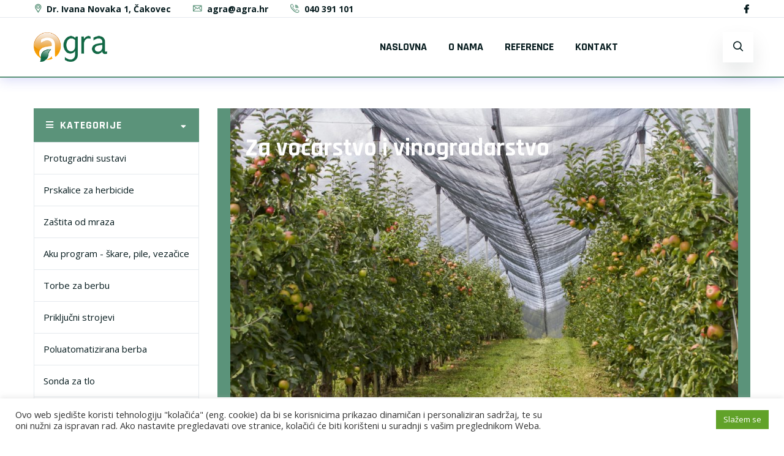

--- FILE ---
content_type: text/html; charset=UTF-8
request_url: https://www.agra.hr/
body_size: 14025
content:

<!DOCTYPE html>
<html lang="en">
    <head>
        <!-- meta tag -->
        <meta charset="utf-8">
        
        <!-- responsive tag -->
        <meta http-equiv="x-ua-compatible" content="ie=edge">
        <meta name="viewport" content="width=device-width, initial-scale=1">
		<!-- Global site tag (gtag.js) - Google Analytics -->
		<script async src="https://www.googletagmanager.com/gtag/js?id=UA-5014054-3"></script>
		<script>
		  window.dataLayer = window.dataLayer || [];
		  function gtag(){dataLayer.push(arguments);}
		  gtag('js', new Date());

		  gtag('config', 'UA-5014054-3');
		</script>
        <meta name='robots' content='index, follow, max-image-preview:large, max-snippet:-1, max-video-preview:-1' />

	<!-- This site is optimized with the Yoast SEO plugin v18.2 - https://yoast.com/wordpress/plugins/seo/ -->
	<title>Home - Agra d.o.o.</title>
	<meta name="description" content="Agra d.o.o. je specijalizirana je tvrtka za napredna rješenja u voćarstvu i vinogradarstvu. Tvrtka je nastala 1990." />
	<link rel="canonical" href="https://www.agra.hr/" />
	<meta property="og:locale" content="en_US" />
	<meta property="og:type" content="website" />
	<meta property="og:title" content="Home - Agra d.o.o." />
	<meta property="og:description" content="Agra d.o.o. je specijalizirana je tvrtka za napredna rješenja u voćarstvu i vinogradarstvu. Tvrtka je nastala 1990." />
	<meta property="og:url" content="https://www.agra.hr/" />
	<meta property="og:site_name" content="Agra d.o.o." />
	<meta property="article:modified_time" content="2021-07-13T08:11:47+00:00" />
	<meta property="og:image" content="https://www.agra.hr/wp-content/uploads/2021/05/agra-logo-mali.jpg" />
	<meta property="og:image:width" content="117" />
	<meta property="og:image:height" content="119" />
	<meta property="og:image:type" content="image/jpeg" />
	<meta name="twitter:card" content="summary_large_image" />
	<script type="application/ld+json" class="yoast-schema-graph">{"@context":"https://schema.org","@graph":[{"@type":"WebSite","@id":"https://www.agra.hr/#website","url":"https://www.agra.hr/","name":"Agra d.o.o.","description":"protugradna zaštita, strojevi u voćarstvu, CDA prskalice za herbicide","potentialAction":[{"@type":"SearchAction","target":{"@type":"EntryPoint","urlTemplate":"https://www.agra.hr/?s={search_term_string}"},"query-input":"required name=search_term_string"}],"inLanguage":"en-US"},{"@type":"ImageObject","@id":"https://www.agra.hr/#primaryimage","inLanguage":"en-US","url":"https://www.agra.hr/wp-content/uploads/2021/05/agra-logo-mali.jpg","contentUrl":"https://www.agra.hr/wp-content/uploads/2021/05/agra-logo-mali.jpg","width":117,"height":119},{"@type":"WebPage","@id":"https://www.agra.hr/#webpage","url":"https://www.agra.hr/","name":"Home - Agra d.o.o.","isPartOf":{"@id":"https://www.agra.hr/#website"},"primaryImageOfPage":{"@id":"https://www.agra.hr/#primaryimage"},"datePublished":"2021-05-16T18:44:48+00:00","dateModified":"2021-07-13T08:11:47+00:00","description":"Agra d.o.o. je specijalizirana je tvrtka za napredna rješenja u voćarstvu i vinogradarstvu. Tvrtka je nastala 1990.","breadcrumb":{"@id":"https://www.agra.hr/#breadcrumb"},"inLanguage":"en-US","potentialAction":[{"@type":"ReadAction","target":["https://www.agra.hr/"]}]},{"@type":"BreadcrumbList","@id":"https://www.agra.hr/#breadcrumb","itemListElement":[{"@type":"ListItem","position":1,"name":"Home"}]}]}</script>
	<!-- / Yoast SEO plugin. -->


<link rel="alternate" title="oEmbed (JSON)" type="application/json+oembed" href="https://www.agra.hr/wp-json/oembed/1.0/embed?url=https%3A%2F%2Fwww.agra.hr%2F" />
<link rel="alternate" title="oEmbed (XML)" type="text/xml+oembed" href="https://www.agra.hr/wp-json/oembed/1.0/embed?url=https%3A%2F%2Fwww.agra.hr%2F&#038;format=xml" />
		<!-- This site uses the Google Analytics by MonsterInsights plugin v8.10.0 - Using Analytics tracking - https://www.monsterinsights.com/ -->
							<script
				src="//www.googletagmanager.com/gtag/js?id=UA-20991847-8"  data-cfasync="false" data-wpfc-render="false" type="text/javascript" async></script>
			<script data-cfasync="false" data-wpfc-render="false" type="text/plain" data-cli-class="cli-blocker-script"  data-cli-script-type="analytics" data-cli-block="true"  data-cli-element-position="head">
				var mi_version = '8.10.0';
				var mi_track_user = true;
				var mi_no_track_reason = '';
				
								var disableStrs = [
															'ga-disable-UA-20991847-8',
									];

				/* Function to detect opted out users */
				function __gtagTrackerIsOptedOut() {
					for (var index = 0; index < disableStrs.length; index++) {
						if (document.cookie.indexOf(disableStrs[index] + '=true') > -1) {
							return true;
						}
					}

					return false;
				}

				/* Disable tracking if the opt-out cookie exists. */
				if (__gtagTrackerIsOptedOut()) {
					for (var index = 0; index < disableStrs.length; index++) {
						window[disableStrs[index]] = true;
					}
				}

				/* Opt-out function */
				function __gtagTrackerOptout() {
					for (var index = 0; index < disableStrs.length; index++) {
						document.cookie = disableStrs[index] + '=true; expires=Thu, 31 Dec 2099 23:59:59 UTC; path=/';
						window[disableStrs[index]] = true;
					}
				}

				if ('undefined' === typeof gaOptout) {
					function gaOptout() {
						__gtagTrackerOptout();
					}
				}
								window.dataLayer = window.dataLayer || [];

				window.MonsterInsightsDualTracker = {
					helpers: {},
					trackers: {},
				};
				if (mi_track_user) {
					function __gtagDataLayer() {
						dataLayer.push(arguments);
					}

					function __gtagTracker(type, name, parameters) {
						if (!parameters) {
							parameters = {};
						}

						if (parameters.send_to) {
							__gtagDataLayer.apply(null, arguments);
							return;
						}

						if (type === 'event') {
							
														parameters.send_to = monsterinsights_frontend.ua;
							__gtagDataLayer(type, name, parameters);
													} else {
							__gtagDataLayer.apply(null, arguments);
						}
					}

					__gtagTracker('js', new Date());
					__gtagTracker('set', {
						'developer_id.dZGIzZG': true,
											});
															__gtagTracker('config', 'UA-20991847-8', {"forceSSL":"true","link_attribution":"true"} );
										window.gtag = __gtagTracker;										(function () {
						/* https://developers.google.com/analytics/devguides/collection/analyticsjs/ */
						/* ga and __gaTracker compatibility shim. */
						var noopfn = function () {
							return null;
						};
						var newtracker = function () {
							return new Tracker();
						};
						var Tracker = function () {
							return null;
						};
						var p = Tracker.prototype;
						p.get = noopfn;
						p.set = noopfn;
						p.send = function () {
							var args = Array.prototype.slice.call(arguments);
							args.unshift('send');
							__gaTracker.apply(null, args);
						};
						var __gaTracker = function () {
							var len = arguments.length;
							if (len === 0) {
								return;
							}
							var f = arguments[len - 1];
							if (typeof f !== 'object' || f === null || typeof f.hitCallback !== 'function') {
								if ('send' === arguments[0]) {
									var hitConverted, hitObject = false, action;
									if ('event' === arguments[1]) {
										if ('undefined' !== typeof arguments[3]) {
											hitObject = {
												'eventAction': arguments[3],
												'eventCategory': arguments[2],
												'eventLabel': arguments[4],
												'value': arguments[5] ? arguments[5] : 1,
											}
										}
									}
									if ('pageview' === arguments[1]) {
										if ('undefined' !== typeof arguments[2]) {
											hitObject = {
												'eventAction': 'page_view',
												'page_path': arguments[2],
											}
										}
									}
									if (typeof arguments[2] === 'object') {
										hitObject = arguments[2];
									}
									if (typeof arguments[5] === 'object') {
										Object.assign(hitObject, arguments[5]);
									}
									if ('undefined' !== typeof arguments[1].hitType) {
										hitObject = arguments[1];
										if ('pageview' === hitObject.hitType) {
											hitObject.eventAction = 'page_view';
										}
									}
									if (hitObject) {
										action = 'timing' === arguments[1].hitType ? 'timing_complete' : hitObject.eventAction;
										hitConverted = mapArgs(hitObject);
										__gtagTracker('event', action, hitConverted);
									}
								}
								return;
							}

							function mapArgs(args) {
								var arg, hit = {};
								var gaMap = {
									'eventCategory': 'event_category',
									'eventAction': 'event_action',
									'eventLabel': 'event_label',
									'eventValue': 'event_value',
									'nonInteraction': 'non_interaction',
									'timingCategory': 'event_category',
									'timingVar': 'name',
									'timingValue': 'value',
									'timingLabel': 'event_label',
									'page': 'page_path',
									'location': 'page_location',
									'title': 'page_title',
								};
								for (arg in args) {
																		if (!(!args.hasOwnProperty(arg) || !gaMap.hasOwnProperty(arg))) {
										hit[gaMap[arg]] = args[arg];
									} else {
										hit[arg] = args[arg];
									}
								}
								return hit;
							}

							try {
								f.hitCallback();
							} catch (ex) {
							}
						};
						__gaTracker.create = newtracker;
						__gaTracker.getByName = newtracker;
						__gaTracker.getAll = function () {
							return [];
						};
						__gaTracker.remove = noopfn;
						__gaTracker.loaded = true;
						window['__gaTracker'] = __gaTracker;
					})();
									} else {
										console.log("");
					(function () {
						function __gtagTracker() {
							return null;
						}

						window['__gtagTracker'] = __gtagTracker;
						window['gtag'] = __gtagTracker;
					})();
									}
			</script>
				<!-- / Google Analytics by MonsterInsights -->
		<style id='wp-img-auto-sizes-contain-inline-css' type='text/css'>
img:is([sizes=auto i],[sizes^="auto," i]){contain-intrinsic-size:3000px 1500px}
/*# sourceURL=wp-img-auto-sizes-contain-inline-css */
</style>
<style id='wp-block-library-inline-css' type='text/css'>
:root{--wp-block-synced-color:#7a00df;--wp-block-synced-color--rgb:122,0,223;--wp-bound-block-color:var(--wp-block-synced-color);--wp-editor-canvas-background:#ddd;--wp-admin-theme-color:#007cba;--wp-admin-theme-color--rgb:0,124,186;--wp-admin-theme-color-darker-10:#006ba1;--wp-admin-theme-color-darker-10--rgb:0,107,160.5;--wp-admin-theme-color-darker-20:#005a87;--wp-admin-theme-color-darker-20--rgb:0,90,135;--wp-admin-border-width-focus:2px}@media (min-resolution:192dpi){:root{--wp-admin-border-width-focus:1.5px}}.wp-element-button{cursor:pointer}:root .has-very-light-gray-background-color{background-color:#eee}:root .has-very-dark-gray-background-color{background-color:#313131}:root .has-very-light-gray-color{color:#eee}:root .has-very-dark-gray-color{color:#313131}:root .has-vivid-green-cyan-to-vivid-cyan-blue-gradient-background{background:linear-gradient(135deg,#00d084,#0693e3)}:root .has-purple-crush-gradient-background{background:linear-gradient(135deg,#34e2e4,#4721fb 50%,#ab1dfe)}:root .has-hazy-dawn-gradient-background{background:linear-gradient(135deg,#faaca8,#dad0ec)}:root .has-subdued-olive-gradient-background{background:linear-gradient(135deg,#fafae1,#67a671)}:root .has-atomic-cream-gradient-background{background:linear-gradient(135deg,#fdd79a,#004a59)}:root .has-nightshade-gradient-background{background:linear-gradient(135deg,#330968,#31cdcf)}:root .has-midnight-gradient-background{background:linear-gradient(135deg,#020381,#2874fc)}:root{--wp--preset--font-size--normal:16px;--wp--preset--font-size--huge:42px}.has-regular-font-size{font-size:1em}.has-larger-font-size{font-size:2.625em}.has-normal-font-size{font-size:var(--wp--preset--font-size--normal)}.has-huge-font-size{font-size:var(--wp--preset--font-size--huge)}.has-text-align-center{text-align:center}.has-text-align-left{text-align:left}.has-text-align-right{text-align:right}.has-fit-text{white-space:nowrap!important}#end-resizable-editor-section{display:none}.aligncenter{clear:both}.items-justified-left{justify-content:flex-start}.items-justified-center{justify-content:center}.items-justified-right{justify-content:flex-end}.items-justified-space-between{justify-content:space-between}.screen-reader-text{border:0;clip-path:inset(50%);height:1px;margin:-1px;overflow:hidden;padding:0;position:absolute;width:1px;word-wrap:normal!important}.screen-reader-text:focus{background-color:#ddd;clip-path:none;color:#444;display:block;font-size:1em;height:auto;left:5px;line-height:normal;padding:15px 23px 14px;text-decoration:none;top:5px;width:auto;z-index:100000}html :where(.has-border-color){border-style:solid}html :where([style*=border-top-color]){border-top-style:solid}html :where([style*=border-right-color]){border-right-style:solid}html :where([style*=border-bottom-color]){border-bottom-style:solid}html :where([style*=border-left-color]){border-left-style:solid}html :where([style*=border-width]){border-style:solid}html :where([style*=border-top-width]){border-top-style:solid}html :where([style*=border-right-width]){border-right-style:solid}html :where([style*=border-bottom-width]){border-bottom-style:solid}html :where([style*=border-left-width]){border-left-style:solid}html :where(img[class*=wp-image-]){height:auto;max-width:100%}:where(figure){margin:0 0 1em}html :where(.is-position-sticky){--wp-admin--admin-bar--position-offset:var(--wp-admin--admin-bar--height,0px)}@media screen and (max-width:600px){html :where(.is-position-sticky){--wp-admin--admin-bar--position-offset:0px}}
/*wp_block_styles_on_demand_placeholder:6974122dae8e2*/
/*# sourceURL=wp-block-library-inline-css */
</style>
<style id='classic-theme-styles-inline-css' type='text/css'>
/*! This file is auto-generated */
.wp-block-button__link{color:#fff;background-color:#32373c;border-radius:9999px;box-shadow:none;text-decoration:none;padding:calc(.667em + 2px) calc(1.333em + 2px);font-size:1.125em}.wp-block-file__button{background:#32373c;color:#fff;text-decoration:none}
/*# sourceURL=/wp-includes/css/classic-themes.min.css */
</style>
<link rel='stylesheet' id='contact-form-7-css' href='https://www.agra.hr/wp-content/plugins/contact-form-7/includes/css/styles.css?ver=5.5.6' type='text/css' media='all' />
<link rel='stylesheet' id='cookie-law-info-css' href='https://www.agra.hr/wp-content/plugins/cookie-law-info/public/css/cookie-law-info-public.css?ver=2.1.1' type='text/css' media='all' />
<link rel='stylesheet' id='cookie-law-info-gdpr-css' href='https://www.agra.hr/wp-content/plugins/cookie-law-info/public/css/cookie-law-info-gdpr.css?ver=2.1.1' type='text/css' media='all' />
<link rel='stylesheet' id='font-icons-css' href='https://www.agra.hr/wp-content/themes/agra/assets/css/font-icons.css?ver=6.9' type='text/css' media='all' />
<link rel='stylesheet' id='plugins-css' href='https://www.agra.hr/wp-content/themes/agra/assets/css/plugins.css?ver=6.9' type='text/css' media='all' />
<link rel='stylesheet' id='style-css' href='https://www.agra.hr/wp-content/themes/agra/assets/css/style.css?ver=6.9' type='text/css' media='all' />
<link rel='stylesheet' id='responsive-css' href='https://www.agra.hr/wp-content/themes/agra/assets/css/responsive.css?ver=6.9' type='text/css' media='all' />
<link rel='stylesheet' id='custom-style-css' href='https://www.agra.hr/wp-content/themes/agra/assets/css/custom.css?ver=395579' type='text/css' media='all' />
<script type="text/plain" data-cli-class="cli-blocker-script"  data-cli-script-type="analytics" data-cli-block="true"  data-cli-element-position="head" src="https://www.agra.hr/wp-content/plugins/google-analytics-for-wordpress/assets/js/frontend-gtag.min.js?ver=8.10.0" id="monsterinsights-frontend-script-js"></script>
<script data-cfasync="false" data-wpfc-render="false" type="text/javascript" id='monsterinsights-frontend-script-js-extra'>/* <![CDATA[ */
var monsterinsights_frontend = {"js_events_tracking":"true","download_extensions":"doc,pdf,ppt,zip,xls,docx,pptx,xlsx","inbound_paths":"[{\"path\":\"\\\/go\\\/\",\"label\":\"affiliate\"},{\"path\":\"\\\/recommend\\\/\",\"label\":\"affiliate\"}]","home_url":"https:\/\/www.agra.hr","hash_tracking":"false","ua":"UA-20991847-8","v4_id":""};/* ]]> */
</script>
<script type="text/javascript" src="https://www.agra.hr/wp-includes/js/jquery/jquery.min.js?ver=3.7.1" id="jquery-core-js"></script>
<script type="text/javascript" src="https://www.agra.hr/wp-includes/js/jquery/jquery-migrate.min.js?ver=3.4.1" id="jquery-migrate-js"></script>
<script type="text/javascript" id="cookie-law-info-js-extra">
/* <![CDATA[ */
var Cli_Data = {"nn_cookie_ids":[],"cookielist":[],"non_necessary_cookies":[],"ccpaEnabled":"","ccpaRegionBased":"","ccpaBarEnabled":"","strictlyEnabled":["necessary","obligatoire"],"ccpaType":"gdpr","js_blocking":"1","custom_integration":"","triggerDomRefresh":"","secure_cookies":""};
var cli_cookiebar_settings = {"animate_speed_hide":"500","animate_speed_show":"500","background":"#FFF","border":"#b1a6a6c2","border_on":"","button_1_button_colour":"#61a229","button_1_button_hover":"#4e8221","button_1_link_colour":"#fff","button_1_as_button":"1","button_1_new_win":"","button_2_button_colour":"#333","button_2_button_hover":"#292929","button_2_link_colour":"#444","button_2_as_button":"","button_2_hidebar":"","button_3_button_colour":"#dedfe0","button_3_button_hover":"#b2b2b3","button_3_link_colour":"#333333","button_3_as_button":"1","button_3_new_win":"","button_4_button_colour":"#dedfe0","button_4_button_hover":"#b2b2b3","button_4_link_colour":"#333333","button_4_as_button":"1","button_7_button_colour":"#61a229","button_7_button_hover":"#4e8221","button_7_link_colour":"#fff","button_7_as_button":"1","button_7_new_win":"","font_family":"inherit","header_fix":"","notify_animate_hide":"1","notify_animate_show":"","notify_div_id":"#cookie-law-info-bar","notify_position_horizontal":"right","notify_position_vertical":"bottom","scroll_close":"","scroll_close_reload":"","accept_close_reload":"","reject_close_reload":"","showagain_tab":"","showagain_background":"#fff","showagain_border":"#000","showagain_div_id":"#cookie-law-info-again","showagain_x_position":"100px","text":"#333333","show_once_yn":"","show_once":"10000","logging_on":"","as_popup":"","popup_overlay":"1","bar_heading_text":"","cookie_bar_as":"banner","popup_showagain_position":"bottom-right","widget_position":"left"};
var log_object = {"ajax_url":"https://www.agra.hr/wp-admin/admin-ajax.php"};
//# sourceURL=cookie-law-info-js-extra
/* ]]> */
</script>
<script type="text/javascript" src="https://www.agra.hr/wp-content/plugins/cookie-law-info/public/js/cookie-law-info-public.js?ver=2.1.1" id="cookie-law-info-js"></script>
<link rel="https://api.w.org/" href="https://www.agra.hr/wp-json/" /><link rel="alternate" title="JSON" type="application/json" href="https://www.agra.hr/wp-json/wp/v2/pages/6" /><link rel="EditURI" type="application/rsd+xml" title="RSD" href="https://www.agra.hr/xmlrpc.php?rsd" />
<link rel='shortlink' href='https://www.agra.hr/' />
<link rel="icon" href="https://www.agra.hr/wp-content/uploads/2021/05/cropped-agra-logo-mali-32x32.jpg" sizes="32x32" />
<link rel="icon" href="https://www.agra.hr/wp-content/uploads/2021/05/cropped-agra-logo-mali-192x192.jpg" sizes="192x192" />
<link rel="apple-touch-icon" href="https://www.agra.hr/wp-content/uploads/2021/05/cropped-agra-logo-mali-180x180.jpg" />
<meta name="msapplication-TileImage" content="https://www.agra.hr/wp-content/uploads/2021/05/cropped-agra-logo-mali-270x270.jpg" />
    </head>
    <body class="home wp-singular page-template page-template-template-home page-template-template-home-php page page-id-6 wp-theme-agra">
        <div class="body-wrapper">
            <!--Header Start-->
            <header class="ltn__header-area ltn__header-5 gradient-color-4---">
                <!-- ltn__header-top-area start -->
                <div class="ltn__header-top-area">
                    <div class="container">
                        <div class="row">
                            <div class="col-md-7">
                                <div class="ltn__top-bar-menu">
                                    <ul>
                                        <li><i class="icon-placeholder"></i> Dr. Ivana Novaka 1, Čakovec</li>
                                        <li><a href="mailto:agra@agra.hr"><i class="icon-mail"></i> agra@agra.hr</a></li>
                                        <li><a href="tel:+385040391101"><i class="icon-call"></i> 040 391 101</a></li>
                                    </ul>
                                </div>
                            </div>
                            <div class="col-md-5">
                                <div class="top-bar-right text-right">
                                    <div class="ltn__top-bar-menu">
                                        <ul>
                                            <li>
                                                <!-- ltn__social-media -->
                                                <div class="ltn__social-media">
                                                    <ul>
                                                        <li><a href="https://www.facebook.com/AgraVocarstvo/" title="Facebook"><i class="fab fa-facebook-f"></i></a></li>
                                                    </ul>
                                                </div>
                                            </li>
                                        </ul>
                                    </div>
                                </div>
                            </div>
                        </div>
                    </div>
                </div>
                <!-- ltn__header-top-area end -->

                <!-- ltn__header-middle-area start -->
                <div class="ltn__header-middle-area ltn__header-sticky ltn__sticky-bg-white plr--9---">
                    <div class="container">
                        <div class="row">
                            <div class="col logo-box">
                                <div class="site-logo-wrap">
                                    <div class="site-logo">
                                        <a href="https://www.agra.hr"><img src="https://www.agra.hr/wp-content/themes/agra/assets/images/logo-main.png" alt="Logo"></a>
                                    </div>
                                </div>
                            </div>
                            <div class="col header-menu-column menu-color-white---">
                                <div class="header-menu d-none d-xl-block">
                                    <nav>
                                        <div class="ltn__main-menu"><ul id="menu-main-menu" class=""><li id="menu-item-18" class="menu-item menu-item-type-post_type menu-item-object-page menu-item-home current-menu-item page_item page-item-6 current_page_item menu-item-18 current"><a title="Naslovna" href="https://www.agra.hr/">Naslovna</a></li>
<li id="menu-item-27" class="menu-item menu-item-type-post_type menu-item-object-page menu-item-27"><a title="O nama" href="https://www.agra.hr/o-nama/">O nama</a></li>
<li id="menu-item-28" class="menu-item menu-item-type-post_type menu-item-object-page menu-item-28"><a title="Reference" href="https://www.agra.hr/reference/">Reference</a></li>
<li id="menu-item-26" class="menu-item menu-item-type-post_type menu-item-object-page menu-item-26"><a title="Kontakt" href="https://www.agra.hr/kontakt/">Kontakt</a></li>
</ul></div>                                    </nav>
                                </div>
                            </div>
                            <div class="ltn__header-options ltn__header-options-2">
                                <!-- header-search-1 -->
                                <div class="header-search-wrap">
                                    <div class="header-search-1">
                                        <div class="search-icon">
                                            <i class="icon-search for-search-show"></i>
                                            <i class="icon-cancel  for-search-close"></i>
                                        </div>
                                    </div>
                                    <div class="header-search-1-form">
                                        <form id="#" method="get"  action="/">
                                            <input type="text" name="s" value="" placeholder="Unesite pojam..."/>
                                            <button type="submit">
                                                <span><i class="icon-search"></i></span>
                                            </button>
                                        </form>
                                    </div>
                                </div>
                                <!-- Mobile Menu Button -->
                                <div class="mobile-menu-toggle d-xl-none">
                                    <a href="index.html#ltn__utilize-mobile-menu" class="ltn__utilize-toggle">
                                        <svg viewBox="0 0 800 600">
                                            <path d="M300,220 C300,220 520,220 540,220 C740,220 640,540 520,420 C440,340 300,200 300,200" id="top"></path>
                                            <path d="M300,320 L540,320" id="middle"></path>
                                            <path d="M300,210 C300,210 520,210 540,210 C740,210 640,530 520,410 C440,330 300,190 300,190" id="bottom" transform="translate(480, 320) scale(1, -1) translate(-480, -318) "></path>
                                        </svg>
                                    </a>
                                </div>
                            </div>
                        </div>
                    </div>
                </div>
                <!-- ltn__header-middle-area end -->
            </header>
            <!--Header End-->

            <!-- Utilize Mobile Menu Start -->
            <div id="ltn__utilize-mobile-menu" class="ltn__utilize ltn__utilize-mobile-menu">
                <div class="ltn__utilize-menu-inner ltn__scrollbar">
                    <div class="ltn__utilize-menu-head">
                        <button class="ltn__utilize-close">×</button>
                    </div>
                    <div class="ltn__utilize-menu-search-form">
                        <form action="index.html#">
                            <input type="text" placeholder="Unesite pojam...">
                            <button><i class="fas fa-search"></i></button>
                        </form>
                    </div>
                    <div class="ltn__utilize-menu">
                        <div class="ltn__main-menu"><ul id="menu-main-menu-1" class=""><li class="menu-item menu-item-type-post_type menu-item-object-page menu-item-home current-menu-item page_item page-item-6 current_page_item menu-item-18 current"><a title="Naslovna" href="https://www.agra.hr/">Naslovna</a></li>
<li class="menu-item menu-item-type-post_type menu-item-object-page menu-item-27"><a title="O nama" href="https://www.agra.hr/o-nama/">O nama</a></li>
<li class="menu-item menu-item-type-post_type menu-item-object-page menu-item-28"><a title="Reference" href="https://www.agra.hr/reference/">Reference</a></li>
<li class="menu-item menu-item-type-post_type menu-item-object-page menu-item-26"><a title="Kontakt" href="https://www.agra.hr/kontakt/">Kontakt</a></li>
</ul></div>                    </div>
                </div>
            </div>
            <!-- Utilize Mobile Menu End -->

            
	
<!-- SLIDER AREA START (slider-3) -->
<div class="ltn__slider-area ltn__slider-3---  section-bg-1--- mt-50">
    <div class="container">
        <div class="row">
            <div class="col-lg-3">
                                    <!-- CATEGORY-MENU-LIST START -->
                    <div class="ltn__category-menu-wrap">
                        <div class="ltn__category-menu-title">
                            <h2 class="section-bg-2--- ltn__secondary-bg text-color-white">Kategorije</h2>
                        </div>
                        <div class="ltn__category-menu-toggle ltn__one-line-active">
                            <ul>
                                                                                                        <!-- Submenu Column - unlimited -->
                                    <li class="ltn__category-menu-item ltn__category-menu-drop">
                                        <a href="https://www.agra.hr/kategorija/protugradni-sustavi/">Protugradni sustavi</a>
                                                                                    <ul class="ltn__category-submenu ltn__category-column-4">
                                                                                                    <li class="ltn__category-submenu-title ltn__category-menu-drop"><a href="https://www.agra.hr/kategorija/sustavi-za-vocnjake/">Sustavi za Voćnjake</a>
                                                                                                                    <ul class="ltn__category-submenu-children">
                                                                                                                                    <li><a href="https://www.agra.hr/proizvodi/wiesel-sustav-mreza-protiv-tuce/">WIESEL sustav</a></li>
                                                                                                                                    <li><a href="https://www.agra.hr/proizvodi/flat-net-sustav/">FLAT-NET sustav</a></li>
                                                                                                                                    <li><a href="https://www.agra.hr/proizvodi/powerflex-foil-sustav/">POWERFLEX FOIL sustav</a></li>
                                                                                                                                    <li><a href="https://www.agra.hr/proizvodi/zatvoreni-protugradni-sustav/">CLOSED sustav</a></li>
                                                                                                                            </ul>
                                                                                                            </li>
                                                                                                    <li class="ltn__category-submenu-title ltn__category-menu-drop"><a href="https://www.agra.hr/kategorija/sustavi-za-vinograde/">Sustavi za Vinograde</a>
                                                                                                                    <ul class="ltn__category-submenu-children">
                                                                                                                                    <li><a href="https://www.agra.hr/proizvodi/jacket-sustav-za-vinograde/">JACKET sustav</a></li>
                                                                                                                            </ul>
                                                                                                            </li>
                                                                                                    <li class="ltn__category-submenu-title ltn__category-menu-drop"><a href="https://www.agra.hr/kategorija/sustavi-za-automobile/">Sustavi za automobile</a>
                                                                                                                    <ul class="ltn__category-submenu-children">
                                                                                                                                    <li><a href="https://www.agra.hr/proizvodi/turtle-sustav/">TURTLE sustav</a></li>
                                                                                                                                    <li><a href="https://www.agra.hr/proizvodi/powerlastic-sustav-zastita-automobila-od-tuce/">POWERLASTIC sustav</a></li>
                                                                                                                            </ul>
                                                                                                            </li>
                                                                                            </ul>
                                                                            </li>
                                                                                                        <!-- Submenu Column - unlimited -->
                                    <li class="ltn__category-menu-item ltn__category-menu-drop">
                                        <a href="https://www.agra.hr/kategorija/prskalice-za-herbicide/">Prskalice za herbicide</a>
                                                                                    <ul class="ltn__category-submenu ltn__category-column-4">
                                                                                                    <li class="ltn__category-submenu-title ltn__category-menu-drop"><a href="https://www.agra.hr/proizvodi/herbi-program/">HERBI program</a>
                                                                                                                    <ul class="ltn__category-submenu-children">
                                                                                                                                    <li><a href="https://www.agra.hr/proizvodi/prskalica-za-herbicide-herbi/">HERBI DUO</a></li>
                                                                                                                                    <li><a href="https://www.agra.hr/proizvodi/herbiflex/">HERBIFLEX</a></li>
                                                                                                                                    <li><a href="https://www.agra.hr/proizvodi/herbidome-600/">HERBIDOME 600</a></li>
                                                                                                                                    <li><a href="https://www.agra.hr/proizvodi/herbidome-350-prskalica-za-herbicide/">HERBIDOME 350</a></li>
                                                                                                                            </ul>
                                                                                                            </li>
                                                                                            </ul>
                                                                            </li>
                                                                                                        <!-- Submenu Column - unlimited -->
                                    <li class="ltn__category-menu-item ltn__category-menu-drop">
                                        <a href="https://www.agra.hr/kategorija/zastita-od-mraza/">Zaštita od mraza</a>
                                                                                    <ul class="ltn__category-submenu ltn__category-column-4">
                                                                                                    <li class="ltn__category-submenu-title ltn__category-menu-drop"><a href="https://www.agra.hr/proizvodi/agrofrost/">AgroFrost</a>
                                                                                                                    <ul class="ltn__category-submenu-children">
                                                                                                                                    <li><a href="https://www.agra.hr/proizvodi/frostbuster/">FROSTBUSTER</a></li>
                                                                                                                                    <li><a href="https://www.agra.hr/proizvodi/frostguard-zastita-od-mraza/">FROSTGUARD</a></li>
                                                                                                                                    <li><a href="https://www.agra.hr/proizvodi/vjetrenjace/">VENTILATOR</a></li>
                                                                                                                            </ul>
                                                                                                            </li>
                                                                                            </ul>
                                                                            </li>
                                                                                                        <!-- Submenu Column - unlimited -->
                                    <li class="ltn__category-menu-item ltn__category-menu-drop">
                                        <a href="https://www.agra.hr/kategorija/skare-za-rezidbu/">Aku program - škare, pile, vezačice</a>
                                                                                    <ul class="ltn__category-submenu ltn__category-column-4">
                                                                                                    <li class="ltn__category-submenu-title ltn__category-menu-drop"><a href="https://www.agra.hr/kategorija/akumulatorske-skare/">Akumulatorske škare</a>
                                                                                                                    <ul class="ltn__category-submenu-children">
                                                                                                                                    <li><a href="https://www.agra.hr/proizvodi/akumulatorske-skare-za-rezidbu-vocnjaka-i-vinograda/">CAMPAGNOLA - Akumulatorske škare za rezidbu</a></li>
                                                                                                                                    <li><a href="https://www.agra.hr/proizvodi/elektricne-skare/">Castellari &#8211; MALE električne škare</a></li>
                                                                                                                            </ul>
                                                                                                            </li>
                                                                                                    <li class="ltn__category-submenu-title ltn__category-menu-drop"><a href="https://www.agra.hr/proizvodi/akumulatorske-pile/">Akumulatorske pile</a>
                                                                                                                    <ul class="ltn__category-submenu-children">
                                                                                                                                    <li><a href="https://www.agra.hr/proizvodi/aku-pila-cs-22-04/">AKU PILA CS 22-04</a></li>
                                                                                                                            </ul>
                                                                                                            </li>
                                                                                            </ul>
                                                                            </li>
                                                                                                        <!-- Submenu Column - unlimited -->
                                    <li class="ltn__category-menu-item ltn__category-menu-drop">
                                        <a href="https://www.agra.hr/kategorija/torbe-za-berbu/">Torbe za berbu</a>
                                                                                    <ul class="ltn__category-submenu ltn__category-column-4">
                                                                                                    <li class="ltn__category-submenu-title ltn__category-menu-drop"><a href="https://www.agra.hr/proizvodi/heijmul/">Heijmul</a>
                                                                                                                    <ul class="ltn__category-submenu-children">
                                                                                                                                    <li><a href="https://www.agra.hr/proizvodi/box-za-berbu-voca/">BOX za berbu voća</a></li>
                                                                                                                                    <li><a href="https://www.agra.hr/proizvodi/kengur-torbe-torba-za-branje-jabuka/">KENGUR torbe</a></li>
                                                                                                                            </ul>
                                                                                                            </li>
                                                                                            </ul>
                                                                            </li>
                                                                                                        <!-- Submenu Column - unlimited -->
                                    <li class="ltn__category-menu-item ltn__category-menu-drop">
                                        <a href="https://www.agra.hr/kategorija/prikljucni-strojevi/">Priključni strojevi</a>
                                                                                    <ul class="ltn__category-submenu ltn__category-column-4">
                                                                                                    <li class="ltn__category-submenu-title ltn__category-menu-drop"><a href="https://www.agra.hr/proizvodi/agrofer/">AgroFer</a>
                                                                                                                    <ul class="ltn__category-submenu-children">
                                                                                                                                    <li><a href="https://www.agra.hr/proizvodi/agrofer-podrivac-d-a-r/">AGROFER PODRIVAČ D.A.R.</a></li>
                                                                                                                                    <li><a href="https://www.agra.hr/proizvodi/agrofer-export-dx-eco/">AGROFER EXPORT DX ECO</a></li>
                                                                                                                            </ul>
                                                                                                            </li>
                                                                                            </ul>
                                                                            </li>
                                                                                                        <!-- Submenu Column - unlimited -->
                                    <li class="ltn__category-menu-item ltn__category-menu-drop">
                                        <a href="https://www.agra.hr/kategorija/poluatomatizirana-berba-pluk-o-trak-munckhof/">Poluatomatizirana berba</a>
                                                                                    <ul class="ltn__category-submenu ltn__category-column-4">
                                                                                                    <li class="ltn__category-submenu-title ltn__category-menu-drop"><a href="https://www.agra.hr/proizvodi/munckhof/">Munckhof</a>
                                                                                                                    <ul class="ltn__category-submenu-children">
                                                                                                                                    <li><a href="https://www.agra.hr/proizvodi/pluk-o-track-junior-munckhof/">Pluk-O-track JUNIOR -Munckhof</a></li>
                                                                                                                                    <li><a href="https://www.agra.hr/proizvodi/pluk-o-track-senior-munckhof/">Pluk-O-track SENIOR -Munckhof</a></li>
                                                                                                                            </ul>
                                                                                                            </li>
                                                                                            </ul>
                                                                            </li>
                                                                                                        <!-- Submenu Column - unlimited -->
                                    <li class="ltn__category-menu-item ltn__category-menu-drop">
                                        <a href="https://www.agra.hr/proizvodi/sonda-za-tlo/">Sonda za tlo</a>
                                                                            </li>
                                                                                                        <!-- Submenu Column - unlimited -->
                                    <li class="ltn__category-menu-item ltn__category-menu-drop">
                                        <a href="https://www.agra.hr/proizvodi/pinova-meteo-agrometeoroloske-stanice/">Pinova Meteo – Agrometeorološke stanice</a>
                                                                            </li>
                                                            </ul>
                        </div>
                    </div>
                    <!-- END CATEGORY-MENU-LIST -->
                            </div>
            <div class="col-lg-9">
                                                            <div class="ltn__slide-active-2 slick-slide-arrow-1 slick-slide-dots-1">
                            <!-- ltn__slide-item -->
                            <div class="ltn__slide-item ltn__slide-item-10 section-bg-1 bg-image" data-bg="https://www.agra.hr/wp-content/uploads/2021/05/orchard-2722898_1920-1-e1626163867312-1024x583.jpg">
                                <div class="ltn__slide-item-inner">
                                    <div class="container">
                                        <div class="row">
                                            <div class="col-md-12">
                                                <div class="slide-item-info">
                                                    <div class="slide-item-info-inner ltn__slide-animation">
                                                        <h1 class="slide-title  animated">Za voćarstvo i vinogradarstvo</h1>
                                                    </div>
                                                </div>
                                            </div>
                                        </div>
                                    </div>
                                </div>
                            </div>
                        </div>
                                                </div>
        </div>
    </div>
</div>
<!-- SLIDER AREA END -->
	            <!-- FEATURE AREA START ( Feature - 6) -->
        <div class="ltn__feature-area section-bg-1 pt-85 pb-70 mt-50">
            <div class="container">
                <div class="row">
                    <div class="col-lg-12">
                        <div class="section-title-area text-center">
                            <h1 class="section-title">O nama</h1>
                        </div>
                    </div>
                </div>
                <h2 class="text-center">Agra d.o.o. je specijalizirana tvrtka za rješenja u voćarskoj i vinogradarskoj proizvodnji. Tvrtka je nastala 1990. i krenula sa proizvodnjom voća na površini od 20 ha. Tokom godina postali smo zastupnici za renomirane tvrke kao što su FRUIT SECURITY, MICRON GROUP, MUNCKHOF i dr. Kamen temeljac naše tvrtke čine kvalitetni zaposlenici i partneri na koje se naši klijenti mogu osloniti. </h2>
            </div>
        </div>
        <!-- FEATURE AREA END -->
    	    <!-- FEATURE AREA START ( Feature - 3) -->
    <div class="ltn__feature-area before-bg-bottom-2 mb--30--- plr--5">
        <div class="container">
            <div class="row">
                <div class="col-lg-12">
                    <div class="ltn__feature-item-box-wrap ltn__border-between-column white-bg">
                        <div class="row">
                                                            <div class="col-xl-3 col-md-6 col-12">
                                    <div class="ltn__feature-item ltn__feature-item-8">
                                        <div class="ltn__feature-info">
                                            <h4>Proizvodnja voća</h4>
                                            <p>Jabuka, breskva, jagoda</p>
                                        </div>
                                    </div>
                                </div>
                                                            <div class="col-xl-3 col-md-6 col-12">
                                    <div class="ltn__feature-item ltn__feature-item-8">
                                        <div class="ltn__feature-info">
                                            <h4>Zastupanje</h4>
                                            <p>Fruit Security, Micron group ....</p>
                                        </div>
                                    </div>
                                </div>
                                                            <div class="col-xl-3 col-md-6 col-12">
                                    <div class="ltn__feature-item ltn__feature-item-8">
                                        <div class="ltn__feature-info">
                                            <h4>Projektiranje</h4>
                                            <p>Protugradnih sustava</p>
                                        </div>
                                    </div>
                                </div>
                                                            <div class="col-xl-3 col-md-6 col-12">
                                    <div class="ltn__feature-item ltn__feature-item-8">
                                        <div class="ltn__feature-info">
                                            <h4>Prodaja</h4>
                                            <p>Prskalice, strojevi, mreže</p>
                                        </div>
                                    </div>
                                </div>
                                                    </div>
                    </div>
                </div>
            </div>
        </div>
    </div>
    <!-- FEATURE AREA END -->
	            <!-- PRODUCT TAB AREA START (product-item-3) -->
        <div class="ltn__product-tab-area ltn__product-gutter pt-85 pb-70">
            <div class="container">
                <div class="row">
                    <div class="col-lg-12">
                        <div class="section-title-area text-center">
                            <h1 class="section-title">Izdvojeni proizvodi</h1>
                        </div>
                                                                            <div class="tab-content">
                                <div class="tab-pane fade active show" id="liton_tab_3_1">
                                    <div class="ltn__product-tab-content-inner">
                                        <div class="row ltn__tab-product-slider-one-active slick-arrow-1">
                                            <!-- ltn__product-item -->
                                                                                            <!-- ltn__product-item -->
                                                <div class="col-lg-12">
                                                                                                            <div class="ltn__product-item ltn__product-item-3 text-center">
                                                            <div class="product-img">
                                                                <a href="https://www.agra.hr/proizvodi/wiesel-sustav-mreza-protiv-tuce/"><img src="https://www.agra.hr/wp-content/uploads/2021/05/orchard-2722898_1920-1-e1626163867312.jpg" alt="WIESEL sustav"></a>
                                                            </div>
                                                            <div class="product-info">
                                                                <h2 class="product-title"><a href="https://www.agra.hr/proizvodi/wiesel-sustav-mreza-protiv-tuce/">WIESEL sustav</a></h2>
                                                            </div>
                                                        </div>
                                                                                                    </div>
                                                                                            <!-- ltn__product-item -->
                                                <div class="col-lg-12">
                                                                                                            <div class="ltn__product-item ltn__product-item-3 text-center">
                                                            <div class="product-img">
                                                                <a href="https://www.agra.hr/proizvodi/prskalica-za-herbicide-herbi/"><img src="https://www.agra.hr/wp-content/uploads/2021/05/Herbi-Duo_03-1.jpg" alt="HERBI DUO"></a>
                                                            </div>
                                                            <div class="product-info">
                                                                <h2 class="product-title"><a href="https://www.agra.hr/proizvodi/prskalica-za-herbicide-herbi/">HERBI DUO</a></h2>
                                                            </div>
                                                        </div>
                                                                                                    </div>
                                                                                            <!-- ltn__product-item -->
                                                <div class="col-lg-12">
                                                                                                            <div class="ltn__product-item ltn__product-item-3 text-center">
                                                            <div class="product-img">
                                                                <a href="https://www.agra.hr/proizvodi/frostbuster/"><img src="https://www.agra.hr/wp-content/uploads/2021/05/1321619698.53_6_o.jpg" alt="FROSTBUSTER"></a>
                                                            </div>
                                                            <div class="product-info">
                                                                <h2 class="product-title"><a href="https://www.agra.hr/proizvodi/frostbuster/">FROSTBUSTER</a></h2>
                                                            </div>
                                                        </div>
                                                                                                    </div>
                                                                                            <!-- ltn__product-item -->
                                                <div class="col-lg-12">
                                                                                                            <div class="ltn__product-item ltn__product-item-3 text-center">
                                                            <div class="product-img">
                                                                <a href="https://www.agra.hr/proizvodi/jacket-sustav-za-vinograde/"><img src="https://www.agra.hr/wp-content/uploads/2021/05/IMG-20200901-WA0002.jpg" alt="JACKET sustav"></a>
                                                            </div>
                                                            <div class="product-info">
                                                                <h2 class="product-title"><a href="https://www.agra.hr/proizvodi/jacket-sustav-za-vinograde/">JACKET sustav</a></h2>
                                                            </div>
                                                        </div>
                                                                                                    </div>
                                                                                    </div>
                                    </div>
                                </div>
                            </div>
                                            </div>
                </div>
            </div>
        </div>
        <!-- PRODUCT TAB AREA END -->
    	            <!-- CALL TO ACTION START (call-to-action-4) -->
        <div class="ltn__call-to-action-area ltn__call-to-action-4 bg-image pt-115 pb-120" data-bg="https://www.agra.hr/wp-content/uploads/2021/05/6.jpeg">
            <div class="container">
                <div class="row">
                    <div class="col-lg-12">
                        <div class="call-to-action-inner call-to-action-inner-4 text-center">
                            <div class="section-title-area ltn__section-title-2">
                                <h6 class="section-subtitle ltn__secondary-color">//  kontaktirajte nas  //</h6>
                                <h3 class="white-color">040 391 101</h3>
                                <h3 class="white-color">agra@agra.hr</h3>
                            </div>
                            <div class="btn-wrapper">
                                <a href="tel:+040 391 101" class="theme-btn-1 btn btn-effect-1">NAZOVI</a>
                                <a href="https://www.agra.hr/kontakt/" class="btn btn-transparent btn-effect-4 white-color">POŠALJI EMAIL</a>
                            </div>
                        </div>
                    </div>
                </div>
            </div>
        </div>
        <!-- CALL TO ACTION END -->
    	    <!-- BRAND LOGO AREA START -->
    <div class="ltn__brand-logo-area ltn__brand-logo-1 pt-110 pb-110 plr--9">
        <div class="container-fluid">
            <div class="row ltn__brand-logo-active">
                                    <div class="col-lg-12">
                        <div class="ltn__brand-logo-item">
                            <img src="https://www.agra.hr/wp-content/uploads/2021/05/logo.jpg" alt="references">
                        </div>
                    </div>
                                    <div class="col-lg-12">
                        <div class="ltn__brand-logo-item">
                            <img src="https://www.agra.hr/wp-content/uploads/2021/05/logo.gif" alt="references">
                        </div>
                    </div>
                                    <div class="col-lg-12">
                        <div class="ltn__brand-logo-item">
                            <img src="https://www.agra.hr/wp-content/uploads/2021/05/1321619598.42_3_o.gif" alt="references">
                        </div>
                    </div>
                                    <div class="col-lg-12">
                        <div class="ltn__brand-logo-item">
                            <img src="https://www.agra.hr/wp-content/uploads/2021/05/logo_munckhof.png" alt="references">
                        </div>
                    </div>
                                    <div class="col-lg-12">
                        <div class="ltn__brand-logo-item">
                            <img src="https://www.agra.hr/wp-content/uploads/2021/05/cropped-logo_campagnola.png" alt="references">
                        </div>
                    </div>
                            </div>
        </div>
    </div>
    <!-- BRAND LOGO AREA END -->

	        <!-- FOOTER AREA START -->
		    <footer class="ltn__footer-area  ">
		        <div class="footer-top-area  section-bg-1 plr--5">
		            <div class="container">
		                <div class="row">
		                    			                    <div class="widget_text widget-odd widget-first widget-1 col-xl-3 col-md-6 col-sm-6 col-12"><div class="widget_text footer-widget footer-menu-widget clearfix"><div class="textwidget custom-html-widget"><div class="footer-widget footer-about-widget">
	<p><img src="http://www.agra.hr//wp-content/themes/agra/assets/images/logo-main.png" alt="Logo" style="width: 100px"></p>
<div class="footer-address">
<ul>                                  
	<li>
		<div class="footer-address-icon">
			<i class="icon-placeholder"></i>
		</div>
		<div class="footer-address-info">
			<p>Dr. Vinka žganca 46, <br>40 000 Čakovec, Hrvatska</p>
		</div>
	</li>
	<li>
		<div class="footer-address-icon">
			<i class="icon-call"></i>
		</div>
		<div class="footer-address-info">
			<p><a href="tel:+385040391101">040 391 101</a></p>
		</div>
	</li>
	<li>
		<div class="footer-address-icon">
			<i class="icon-mail"></i>
		</div>
		<div class="footer-address-info">
			<p><a href="mailto:agra@agra.hr">agra@agra.hr</a></p>
		</div>
	</li>
</ul>
</div>
<div class="ltn__social-media mt-20">
	<ul>                               
		<li><a href="https://www.facebook.com/AgraVocarstvo/" title="Facebook"><i class="fab fa-facebook-f"></i></a>
		</li>
	</ul>
</div>
</div></div></div></div><div class="widget-even widget-2 col-xl-3 col-md-6 col-sm-6 col-12"><div class="footer-widget footer-menu-widget clearfix"><h4 class="footer-title">Agra</h4><div class="menu-footer-menu-1-container"><ul id="menu-footer-menu-1" class="menu"><li id="menu-item-92" class="menu-item menu-item-type-post_type menu-item-object-page menu-item-92"><a href="https://www.agra.hr/o-nama/">O nama</a></li>
<li id="menu-item-93" class="menu-item menu-item-type-post_type menu-item-object-page menu-item-93"><a href="https://www.agra.hr/reference/">Reference</a></li>
<li id="menu-item-91" class="menu-item menu-item-type-post_type menu-item-object-page menu-item-91"><a href="https://www.agra.hr/kontakt/">Kontakt</a></li>
</ul></div></div></div><div class="widget_text widget-odd widget-3 col-xl-3 col-md-6 col-sm-6 col-12"><div class="widget_text footer-widget footer-menu-widget clearfix"><h4 class="footer-title">Usluge</h4><div class="textwidget custom-html-widget"><div class="footer-menu">
		                                <ul>
		                                    <li><a href="#">Proizvodnja voća</a></li>
		                                    <li><a href="#">Zastupanje</a></li>
		                                    <li><a href="#">Projektiranje</a></li>
		                                    <li><a href="#">Prodaja</a></li>
		                                </ul>
		                            </div></div></div></div><div class="widget_text widget-even widget-last widget-4 col-xl-3 col-md-6 col-sm-6 col-12"><div class="widget_text footer-widget footer-menu-widget clearfix"><h4 class="footer-title">Kontakt</h4><div class="textwidget custom-html-widget"><a href="mailto:agra@agra.hr" class="theme-btn-1 btn btn-effect-1">Pošalji email</a></div></div></div>			                		                </div>
		            </div>
		        </div>
		        <div class="ltn__copyright-area ltn__copyright-2 section-bg-2  ltn__border-top-2--- plr--5">
		            <div class="container-fluid">
		                <div class="row">
		                    <div class="col-md-6 col-12">
		                        <div class="ltn__copyright-design clearfix">
		                            <p>© Agra d.o.o. <span class="current-year"></span>. Sva prava pridržana.</p>
		                        </div>
		                    </div>
		                    <div class="col-md-6 col-12 align-self-center">
		                        <div class="ltn__copyright-menu text-right">
		                            <ul>
		                                <li><a href="https://www.agra.hr/pravila-privatnosti/">Politika privatnosti</a></li>
		                            </ul>
		                        </div>
		                    </div>
		                </div>
		            </div>
		        </div>
		    </footer>
		    <!-- FOOTER AREA END -->

		</div>

        <script type="speculationrules">
{"prefetch":[{"source":"document","where":{"and":[{"href_matches":"/*"},{"not":{"href_matches":["/wp-*.php","/wp-admin/*","/wp-content/uploads/*","/wp-content/*","/wp-content/plugins/*","/wp-content/themes/agra/*","/*\\?(.+)"]}},{"not":{"selector_matches":"a[rel~=\"nofollow\"]"}},{"not":{"selector_matches":".no-prefetch, .no-prefetch a"}}]},"eagerness":"conservative"}]}
</script>
<!--googleoff: all--><div id="cookie-law-info-bar" data-nosnippet="true"><span><div class="cli-bar-container cli-style-v2"><div class="cli-bar-message">Ovo web sjedište koristi tehnologiju "kolačića" (eng. cookie) da bi se korisnicima prikazao dinamičan i personaliziran sadržaj, te su oni nužni za ispravan rad. Ako nastavite pregledavati ove stranice, kolačići će biti korišteni u suradnji s vašim preglednikom Weba.</div><div class="cli-bar-btn_container"><a id="wt-cli-accept-all-btn" role='button' data-cli_action="accept_all" class="wt-cli-element medium cli-plugin-button wt-cli-accept-all-btn cookie_action_close_header cli_action_button">Slažem se</a></div></div></span></div><div id="cookie-law-info-again" data-nosnippet="true"><span id="cookie_hdr_showagain">Manage consent</span></div><div class="cli-modal" data-nosnippet="true" id="cliSettingsPopup" tabindex="-1" role="dialog" aria-labelledby="cliSettingsPopup" aria-hidden="true">
  <div class="cli-modal-dialog" role="document">
	<div class="cli-modal-content cli-bar-popup">
		  <button type="button" class="cli-modal-close" id="cliModalClose">
			<svg class="" viewBox="0 0 24 24"><path d="M19 6.41l-1.41-1.41-5.59 5.59-5.59-5.59-1.41 1.41 5.59 5.59-5.59 5.59 1.41 1.41 5.59-5.59 5.59 5.59 1.41-1.41-5.59-5.59z"></path><path d="M0 0h24v24h-24z" fill="none"></path></svg>
			<span class="wt-cli-sr-only">Close</span>
		  </button>
		  <div class="cli-modal-body">
			<div class="cli-container-fluid cli-tab-container">
	<div class="cli-row">
		<div class="cli-col-12 cli-align-items-stretch cli-px-0">
			<div class="cli-privacy-overview">
				<h4>Privacy Overview</h4>				<div class="cli-privacy-content">
					<div class="cli-privacy-content-text">This website uses cookies to improve your experience while you navigate through the website. Out of these, the cookies that are categorized as necessary are stored on your browser as they are essential for the working of basic functionalities of the website. We also use third-party cookies that help us analyze and understand how you use this website. These cookies will be stored in your browser only with your consent. You also have the option to opt-out of these cookies. But opting out of some of these cookies may affect your browsing experience.</div>
				</div>
				<a class="cli-privacy-readmore" aria-label="Show more" role="button" data-readmore-text="Show more" data-readless-text="Show less"></a>			</div>
		</div>
		<div class="cli-col-12 cli-align-items-stretch cli-px-0 cli-tab-section-container">
												<div class="cli-tab-section">
						<div class="cli-tab-header">
							<a role="button" tabindex="0" class="cli-nav-link cli-settings-mobile" data-target="necessary" data-toggle="cli-toggle-tab">
								Necessary							</a>
															<div class="wt-cli-necessary-checkbox">
									<input type="checkbox" class="cli-user-preference-checkbox"  id="wt-cli-checkbox-necessary" data-id="checkbox-necessary" checked="checked"  />
									<label class="form-check-label" for="wt-cli-checkbox-necessary">Necessary</label>
								</div>
								<span class="cli-necessary-caption">Always Enabled</span>
													</div>
						<div class="cli-tab-content">
							<div class="cli-tab-pane cli-fade" data-id="necessary">
								<div class="wt-cli-cookie-description">
									Necessary cookies are absolutely essential for the website to function properly. These cookies ensure basic functionalities and security features of the website, anonymously.
<table class="cookielawinfo-row-cat-table cookielawinfo-winter"><thead><tr><th class="cookielawinfo-column-1">Cookie</th><th class="cookielawinfo-column-3">Duration</th><th class="cookielawinfo-column-4">Description</th></tr></thead><tbody><tr class="cookielawinfo-row"><td class="cookielawinfo-column-1">cookielawinfo-checkbox-analytics</td><td class="cookielawinfo-column-3">11 months</td><td class="cookielawinfo-column-4">This cookie is set by GDPR Cookie Consent plugin. The cookie is used to store the user consent for the cookies in the category "Analytics".</td></tr><tr class="cookielawinfo-row"><td class="cookielawinfo-column-1">cookielawinfo-checkbox-functional</td><td class="cookielawinfo-column-3">11 months</td><td class="cookielawinfo-column-4">The cookie is set by GDPR cookie consent to record the user consent for the cookies in the category "Functional".</td></tr><tr class="cookielawinfo-row"><td class="cookielawinfo-column-1">cookielawinfo-checkbox-necessary</td><td class="cookielawinfo-column-3">11 months</td><td class="cookielawinfo-column-4">This cookie is set by GDPR Cookie Consent plugin. The cookies is used to store the user consent for the cookies in the category "Necessary".</td></tr><tr class="cookielawinfo-row"><td class="cookielawinfo-column-1">cookielawinfo-checkbox-others</td><td class="cookielawinfo-column-3">11 months</td><td class="cookielawinfo-column-4">This cookie is set by GDPR Cookie Consent plugin. The cookie is used to store the user consent for the cookies in the category "Other.</td></tr><tr class="cookielawinfo-row"><td class="cookielawinfo-column-1">cookielawinfo-checkbox-performance</td><td class="cookielawinfo-column-3">11 months</td><td class="cookielawinfo-column-4">This cookie is set by GDPR Cookie Consent plugin. The cookie is used to store the user consent for the cookies in the category "Performance".</td></tr><tr class="cookielawinfo-row"><td class="cookielawinfo-column-1">viewed_cookie_policy</td><td class="cookielawinfo-column-3">11 months</td><td class="cookielawinfo-column-4">The cookie is set by the GDPR Cookie Consent plugin and is used to store whether or not user has consented to the use of cookies. It does not store any personal data.</td></tr></tbody></table>								</div>
							</div>
						</div>
					</div>
																	<div class="cli-tab-section">
						<div class="cli-tab-header">
							<a role="button" tabindex="0" class="cli-nav-link cli-settings-mobile" data-target="functional" data-toggle="cli-toggle-tab">
								Functional							</a>
															<div class="cli-switch">
									<input type="checkbox" id="wt-cli-checkbox-functional" class="cli-user-preference-checkbox"  data-id="checkbox-functional" />
									<label for="wt-cli-checkbox-functional" class="cli-slider" data-cli-enable="Enabled" data-cli-disable="Disabled"><span class="wt-cli-sr-only">Functional</span></label>
								</div>
													</div>
						<div class="cli-tab-content">
							<div class="cli-tab-pane cli-fade" data-id="functional">
								<div class="wt-cli-cookie-description">
									Functional cookies help to perform certain functionalities like sharing the content of the website on social media platforms, collect feedbacks, and other third-party features.
								</div>
							</div>
						</div>
					</div>
																	<div class="cli-tab-section">
						<div class="cli-tab-header">
							<a role="button" tabindex="0" class="cli-nav-link cli-settings-mobile" data-target="performance" data-toggle="cli-toggle-tab">
								Performance							</a>
															<div class="cli-switch">
									<input type="checkbox" id="wt-cli-checkbox-performance" class="cli-user-preference-checkbox"  data-id="checkbox-performance" />
									<label for="wt-cli-checkbox-performance" class="cli-slider" data-cli-enable="Enabled" data-cli-disable="Disabled"><span class="wt-cli-sr-only">Performance</span></label>
								</div>
													</div>
						<div class="cli-tab-content">
							<div class="cli-tab-pane cli-fade" data-id="performance">
								<div class="wt-cli-cookie-description">
									Performance cookies are used to understand and analyze the key performance indexes of the website which helps in delivering a better user experience for the visitors.
								</div>
							</div>
						</div>
					</div>
																	<div class="cli-tab-section">
						<div class="cli-tab-header">
							<a role="button" tabindex="0" class="cli-nav-link cli-settings-mobile" data-target="analytics" data-toggle="cli-toggle-tab">
								Analytics							</a>
															<div class="cli-switch">
									<input type="checkbox" id="wt-cli-checkbox-analytics" class="cli-user-preference-checkbox"  data-id="checkbox-analytics" />
									<label for="wt-cli-checkbox-analytics" class="cli-slider" data-cli-enable="Enabled" data-cli-disable="Disabled"><span class="wt-cli-sr-only">Analytics</span></label>
								</div>
													</div>
						<div class="cli-tab-content">
							<div class="cli-tab-pane cli-fade" data-id="analytics">
								<div class="wt-cli-cookie-description">
									Analytical cookies are used to understand how visitors interact with the website. These cookies help provide information on metrics the number of visitors, bounce rate, traffic source, etc.
								</div>
							</div>
						</div>
					</div>
																	<div class="cli-tab-section">
						<div class="cli-tab-header">
							<a role="button" tabindex="0" class="cli-nav-link cli-settings-mobile" data-target="advertisement" data-toggle="cli-toggle-tab">
								Advertisement							</a>
															<div class="cli-switch">
									<input type="checkbox" id="wt-cli-checkbox-advertisement" class="cli-user-preference-checkbox"  data-id="checkbox-advertisement" />
									<label for="wt-cli-checkbox-advertisement" class="cli-slider" data-cli-enable="Enabled" data-cli-disable="Disabled"><span class="wt-cli-sr-only">Advertisement</span></label>
								</div>
													</div>
						<div class="cli-tab-content">
							<div class="cli-tab-pane cli-fade" data-id="advertisement">
								<div class="wt-cli-cookie-description">
									Advertisement cookies are used to provide visitors with relevant ads and marketing campaigns. These cookies track visitors across websites and collect information to provide customized ads.
								</div>
							</div>
						</div>
					</div>
																	<div class="cli-tab-section">
						<div class="cli-tab-header">
							<a role="button" tabindex="0" class="cli-nav-link cli-settings-mobile" data-target="others" data-toggle="cli-toggle-tab">
								Others							</a>
															<div class="cli-switch">
									<input type="checkbox" id="wt-cli-checkbox-others" class="cli-user-preference-checkbox"  data-id="checkbox-others" />
									<label for="wt-cli-checkbox-others" class="cli-slider" data-cli-enable="Enabled" data-cli-disable="Disabled"><span class="wt-cli-sr-only">Others</span></label>
								</div>
													</div>
						<div class="cli-tab-content">
							<div class="cli-tab-pane cli-fade" data-id="others">
								<div class="wt-cli-cookie-description">
									Other uncategorized cookies are those that are being analyzed and have not been classified into a category as yet.
								</div>
							</div>
						</div>
					</div>
										</div>
	</div>
</div>
		  </div>
		  <div class="cli-modal-footer">
			<div class="wt-cli-element cli-container-fluid cli-tab-container">
				<div class="cli-row">
					<div class="cli-col-12 cli-align-items-stretch cli-px-0">
						<div class="cli-tab-footer wt-cli-privacy-overview-actions">
						
															<a id="wt-cli-privacy-save-btn" role="button" tabindex="0" data-cli-action="accept" class="wt-cli-privacy-btn cli_setting_save_button wt-cli-privacy-accept-btn cli-btn">SAVE &amp; ACCEPT</a>
													</div>
						
					</div>
				</div>
			</div>
		</div>
	</div>
  </div>
</div>
<div class="cli-modal-backdrop cli-fade cli-settings-overlay"></div>
<div class="cli-modal-backdrop cli-fade cli-popupbar-overlay"></div>
<!--googleon: all--><script type="text/javascript" src="https://www.agra.hr/wp-includes/js/dist/vendor/wp-polyfill.min.js?ver=3.15.0" id="wp-polyfill-js"></script>
<script type="text/javascript" id="contact-form-7-js-extra">
/* <![CDATA[ */
var wpcf7 = {"api":{"root":"https://www.agra.hr/wp-json/","namespace":"contact-form-7/v1"}};
//# sourceURL=contact-form-7-js-extra
/* ]]> */
</script>
<script type="text/javascript" src="https://www.agra.hr/wp-content/plugins/contact-form-7/includes/js/index.js?ver=5.5.6" id="contact-form-7-js"></script>
<script type="text/javascript" src="https://www.agra.hr/wp-content/themes/agra/assets/js/plugins.js?ver=6.9" id="plugins-js"></script>
<script type="text/javascript" src="https://www.agra.hr/wp-content/themes/agra/assets/js/main.js?ver=6.9" id="main-js"></script>
    </body>
</html>


--- FILE ---
content_type: text/css
request_url: https://www.agra.hr/wp-content/themes/agra/assets/css/custom.css?ver=395579
body_size: 2097
content:
h2 {
	font-size: 22px;
}
.ltn__main-menu > ul > li > a {
	font-size: 18px;
    padding: 10px 10px;
    text-transform: uppercase;
}
.site-logo img {
	width: 120px;
}
.ltn__header-5 .ltn__header-middle-area {
	background-color: #fff;
}
.ltn__header-area {
	border-bottom: 2px solid #5b937a;
	box-shadow: 0 3px 20px 0 rgb(46 56 220 / 20%);
}
.ltn__slide-item {
	padding-top: 0;
}
.ltn__slide-item-10 .slide-item-info-inner {
    padding: 40px 30px;
}
.ltn__slide-item-10 .slide-item-info-inner h1 {
	color: #fff;
}
.ltn__slide-item.bg-image {
	background-size: contain;
	background-position: bottom;
	background-color: #5b937a;
}
.ltn__slide-item-inner {
	align-items: baseline;
}
.slide-title {
	font-size: 40px;
}
.ltn__slide-item-10 {
	height: 472px;
}
.before-bg-bottom-2:before {
	height: 100%;
}
.ltn__breadcrumb-area-2 {
	padding-top: 120px;
	padding-bottom: 120px;
}
.ltn__breadcrumb-area a, .ltn__breadcrumb-area li {
	color: #fff !important;
}
.ltn__breadcrumb-area .section-title {
	text-shadow: 1px 1px 1px #000;
}
.ltn__section-title-2 .section-title {
	font-size: 42px;
}
.ltn__shop-sidebar li.active a, .sidebar ul li.current-menu-item > a {
	color: var(--ltn__secondary-color);
	font-weight: 700;
	text-decoration: underline;
}
.sidebar ul li {
	line-height: 1.1;
	font-size: 14px;
	margin-top: 10px;
}
#ltn__utilize-mobile-menu ul {
	display: block;
}
#ltn__utilize-mobile-menu li, #ltn__utilize-mobile-menu a {
	display: block;
}
.wpcf7-form input[type="submit"] {
	background-color: var(--ltn__secondary-color);
	color: #fff;
	text-transform: uppercase;
}

@media (max-width: 991px) {
	.ltn__top-bar-menu ul li {
	    margin: 0 5px 0 0;
	    font-size: 11px;
	}
	header .top-bar-right {
		display: none;
	}
	.ltn__slide-item-10 {
		height: auto;
	}
	.ltn__slide-item .slide-title {
		font-size: 26px;
	}
	.ltn__header-middle-area .logo-box, .ltn__header-middle-area .ltn__header-options {
		max-width: 50%;
	}
	.ltn__header-5 .site-logo-wrap {
		margin: 0;
	}
}

@media screen and (max-width: 768px) {
	.sidebar .widget-2 {
    	display: none;
    }
    .ltn__right-sidebar {
    	margin-top: 50px;
    }
    .single-proizvodi .ltn__breadcrumb-area {
    	margin-bottom: 50px;
    }
}